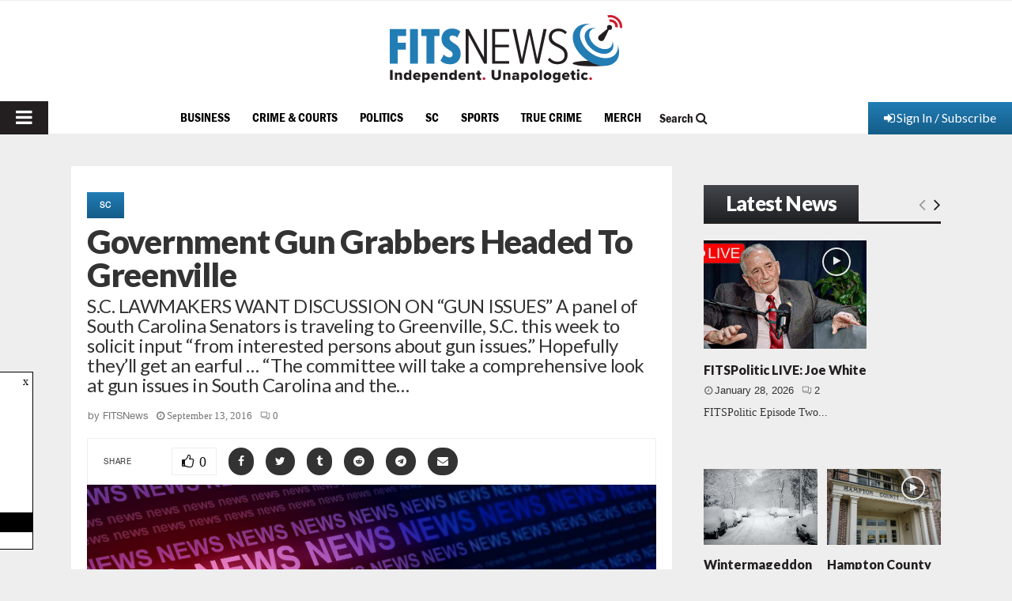

--- FILE ---
content_type: text/html; charset=utf-8
request_url: https://www.google.com/recaptcha/api2/aframe
body_size: 268
content:
<!DOCTYPE HTML><html><head><meta http-equiv="content-type" content="text/html; charset=UTF-8"></head><body><script nonce="Jg_yYwQYE0Qi5k7jcGdZRg">/** Anti-fraud and anti-abuse applications only. See google.com/recaptcha */ try{var clients={'sodar':'https://pagead2.googlesyndication.com/pagead/sodar?'};window.addEventListener("message",function(a){try{if(a.source===window.parent){var b=JSON.parse(a.data);var c=clients[b['id']];if(c){var d=document.createElement('img');d.src=c+b['params']+'&rc='+(localStorage.getItem("rc::a")?sessionStorage.getItem("rc::b"):"");window.document.body.appendChild(d);sessionStorage.setItem("rc::e",parseInt(sessionStorage.getItem("rc::e")||0)+1);localStorage.setItem("rc::h",'1769690436113');}}}catch(b){}});window.parent.postMessage("_grecaptcha_ready", "*");}catch(b){}</script></body></html>